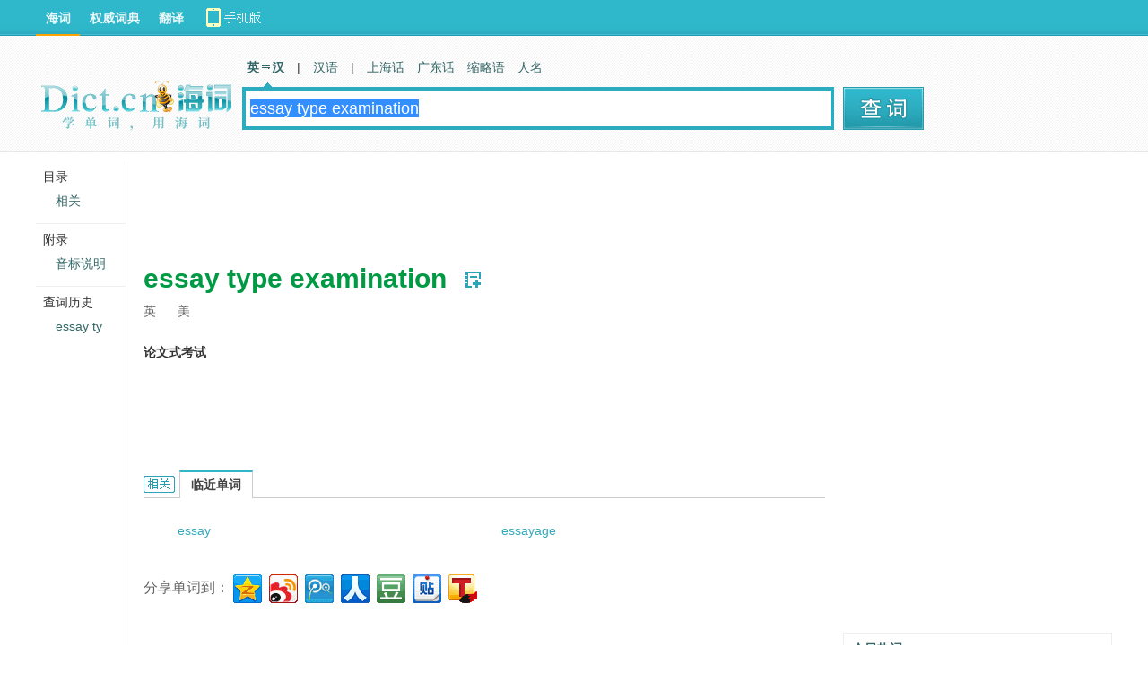

--- FILE ---
content_type: text/html; charset=utf-8
request_url: http://dict.cn/essay%20type%20examination
body_size: 6489
content:
<!DOCTYPE HTML>
<HTML>
<head>
<meta name="renderer" content="webkit">
<meta http-equiv="X-UA-Compatible" content="IE=EmulateIE7" />
<meta http-equiv="Content-Type" content="text/html; charset=utf-8" />
<title>essay type examination是什么意思_essay type examination在线翻译_英语_读音_用法_例句_海词词典</title>
	
		<meta name="keywords" content="essay type examination,essay type examination什么意思,essay type examination英文翻译,essay type examination英语单词,essay type examination翻译" />
		<meta name="description" content="海词词典,最权威的学习词典,为您提供essay type examination的在线翻译,essay type examination是什么意思,essay type examination的真人发音,权威用法和精选例句等。" />
		<meta name="author" content="海词词典" />
		<link rel="canonical" href="http://dict.cn/essay%20type%20examination" />
		<link rel="icon" href="http://i1.haidii.com/favicon.ico" type="/image/x-icon" />
		<link rel="shortcut icon" href="http://i1.haidii.com/favicon.ico" type="/image/x-icon" />
		<link rel="alternate" media="only screen and (max-width:640)" href="http://m.dict.cn/essay%20type%20examination" />
		<meta name="mobile_agent" content="format=html5; url=http://m.dict.cn/essay%20type%20examination">
		<link href="http://i1.haidii.com/v/1493966112/i1/css/dict.min.css" media="screen" rel="stylesheet" type="text/css" />
		<script type="text/javascript" src="http://i1.haidii.com/v/1560739471/i1/js/jquery-1.8.0.min.js"></script>
		
		<script type="text/javascript" src="http://i1.haidii.com/v/1560739479/i1/js/hc3/hc.min.js"></script>
		        <script>var crumb='', dict_homepath = 'http://dict.cn', hc_jspath = 'http://i1.haidii.com/v/1560739479/i1/js/hc3/hc.min.js',use_bingTrans='', multi_langs = '';
    </script></head>

<body>

<script type='text/javascript'>
	var googletag = googletag || {};
	googletag.cmd = googletag.cmd || [];
	(function() {
	var gads = document.createElement('script');
	gads.async = true;
	gads.type = 'text/javascript';
	var useSSL = 'https:' == document.location.protocol;
	gads.src = (useSSL ? 'https:' : 'http:') + 
	'//www.googletagservices.com/tag/js/gpt.js';
	var node = document.getElementsByTagName('script')[0];
	node.parentNode.insertBefore(gads, node);
	})();
</script>

<script type='text/javascript'>
var less1280 = document.body.clientWidth<1280 ? true:false;
googletag.cmd.push(function() {
if(less1280){
    googletag.defineSlot('/146434140/search_topbanner_n', [[560, 60], [468, 60]], 'div-gpt-ad-1456897273340-1').addService(googletag.pubads());
    googletag.defineSlot('/146434140/search_in_n', [[234, 60], [270, 100]], 'div-gpt-ad-1456897273340-5').addService(googletag.pubads());
    googletag.defineSlot('/146434140/search_dbanner_n', [[468, 60], [560, 80]], 'div-gpt-ad-1456897273340-8').addService(googletag.pubads());
    googletag.defineSlot('/146434140/search_tab01', [150, 25], 'div-gpt-ad-1456897273340-10').addService(googletag.pubads());
}else{
    googletag.defineSlot('/146434140/search_topbanner_w', [[728, 90], [760, 90]], 'div-gpt-ad-1456897273340-0').addService(googletag.pubads());
    googletag.defineSlot('/146434140/search_in_w', [[470, 90], [468, 60]], 'div-gpt-ad-1456897273340-4').addService(googletag.pubads());
    googletag.defineSlot('/146434140/search_dbanner_w', [[728, 90], [760, 90]], 'div-gpt-ad-1456897273340-7').addService(googletag.pubads());
    googletag.defineSlot('/146434140/search_tab01_w', [300, 25], 'div-gpt-ad-1456897273340-9').addService(googletag.pubads());
}

    googletag.defineSlot('/146434140/search_right_300x250', [300, 250], 'div-gpt-ad-1456897273340-2').addService(googletag.pubads());
    googletag.defineSlot('/146434140/search_right_300x250_2', [300, 250], 'div-gpt-ad-1456897273340-3').addService(googletag.pubads());
    googletag.defineSlot('/146434140/search_right_300x600', [300, 600], 'div-gpt-ad-1456897273340-6').addService(googletag.pubads());
    googletag.defineSlot('/146434140/search_tab', [200, 48], 'div-gpt-ad-1456897273340-11').addService(googletag.pubads());

googletag.pubads().enableSingleRequest();
googletag.enableServices();
});
</script>

<div id="content">
	<div class="main">
					<script type="text/javascript"><!--
			google_ad_client = "ca-pub-2713949571354858";
			/* Dict.cn Content 1st LB 728x90 */
			google_ad_slot = "4317886300/5573257389";
			google_ad_width = 728;
			google_ad_height = 90;
			//-->
			</script>
			<script type="text/javascript"
			src="//pagead2.googlesyndication.com/pagead/show_ads.js">
			</script>
		
									<div class="word">
    <div class="word-cont">
		<h1 class="keyword" >essay type examination</h1>
					<a class="wordbook" href="javascript:void(0);" wid="67475186" act="addword">　</a>
					</div>

		<div class="phonetic">
					<span>英
											    </span>
		
					<span>美
				    		    				</span>
			</div>
	
			<div class="basic clearfix">
			<ul >
									<li>
																		<strong>论文式考试</strong>
																</li>
				                <li style="padding-top: 25px;">
                						<script type="text/javascript"><!--
					google_ad_client = "ca-pub-2713949571354858";
					/* Dict.cn Content 1st LB 468x60 */
					google_ad_slot = "4317886300/6357574555";
					google_ad_width = 468;
					google_ad_height = 60;
					//-->
					</script>
					<script type="text/javascript"
					src="//pagead2.googlesyndication.com/pagead/show_ads.js">
					</script>
									</li>
			</ul>
					</div>

	
	</div>


<script async src="https://securepubads.g.doubleclick.net/tag/js/gpt.js"></script>
<script>
  window.googletag = window.googletag || {cmd: []};
  googletag.cmd.push(function() {
    googletag.defineSlot('/1249652/Dict_OSV_Desktop_1x1', [1, 1], 'div-gpt-ad-1584984769018-0').addService(googletag.pubads());
    googletag.pubads().enableSingleRequest();
    googletag.enableServices();
  });
</script>
<div id='div-gpt-ad-1584984769018-0' style='width: 1px; height: 1px;'>
  <script>
    googletag.cmd.push(function() { googletag.display('div-gpt-ad-1584984769018-0'); });
  </script>
</div>




	<div class="section rel">
		<a name="rel"></a>
		<h2>essay type examination的相关资料：<i tip="词的相关资料"></i></h2>

	
	
			<h3>临近单词</h3>
		<div class="layout nwd">
							<a href="http://dict.cn/essay">
				essay				</a>
							<a href="http://dict.cn/essayage">
				essayage				</a>
					</div>
	
	</div>
					
				<div id="dshared">
						<textarea id="bds_text" style="display:none">单词 essay type examination 的词典定义。@海词词典-最好的学习型词典</textarea>
			<span style="line-height:40px;float:left;font-size:16px;color:#666;" id="bds_tips"></span>
			<!-- Baidu Button BEGIN -->
			<div id="bdshare" class="bdshare_t bds_tools_32 get-codes-bdshare">
				<a class="bds_qzone"></a>
				<a class="bds_tsina"></a>
				<a class="bds_tqq"></a>
				<a class="bds_renren"></a>
				<a class="bds_douban"></a>
				<a class="bds_tieba"></a>
				<a class="bds_tsohu"></a>
			</div>
			<script type="text/javascript" id="bdshare_js" data="type=tools&amp;uid=0" ></script>
			<script type="text/javascript" id="bdshell_js"></script>
			<script type="text/javascript">
				//在这里定义bds_config
				var bds_word = "essay type examination";
				//在这里定义bds_config
				var bds_config = {'bdText':document.getElementById('bds_text').value};
				</script>
			<!-- Baidu Button END -->
		</div>

		<div class="copyright">
            <span>以上内容独家创作，受</span><a href="http://about.dict.cn/copyrightstatement" target="_blank" ref="nofollow">著作权</a><span>保护，侵权必究</span>
            <h2>
                <a href="http://about.dict.cn/introduce" target="_blank" ref="nofollow"><img src="http://i1.haidii.com/v/1493890443/i1/images/brand.png" /></a>
            </h2>
        </div>
    	
			        <div>
	        				<script type='text/javascript'>
    			if(less1280){
    				document.write("<iframe align='center,center' width='468px' height='60px' scrolling='no' frameborder='0' allowtransparency='true' marginheight='0' marginwidth='0' src='http://cdn.d-adasia.com/ad/dictcn_cp_bottom_468x60.html'></iframe>");
    			}else{
    				document.write("<iframe align='center,center' width='728px' height='90px' scrolling='no' frameborder='0' allowtransparency='true' marginheight='0' marginwidth='0' src='http://cdn.d-adasia.com/ad/dictcn_cp_bottom_728x90.html'></iframe>");
    			}
				</script>
    			    	</div>
    		</div>


<div class="righter">
	<div style="padding-bottom:12px;">
	<!-- search_right_300x250 -->
			<script type="text/javascript"><!--
		google_ad_client = "ca-pub-2713949571354858";
		/* Dict.cn Content right rectangle 1st 300x250 */
		google_ad_slot = "4317886300/8199421995";
		google_ad_width = 300;
		google_ad_height = 250;
		//-->
		</script>
		<script type="text/javascript"
		src="//pagead2.googlesyndication.com/pagead/show_ads.js">
		</script>
	    </div>
    	<div slot="6">
		<script type="text/javascript"><!--
		google_ad_client = "ca-pub-2713949571354858";
		/* Dict.cn Content right rectangle 2nd 300x250 */
		google_ad_slot = "4317886300/6886339692";
		google_ad_width = 300;
		google_ad_height = 250;
		//-->
		</script>
		<script type="text/javascript"
		src="//pagead2.googlesyndication.com/pagead/show_ads.js">
		</script>
	</div>
		<div class="hot-words">
        <dl>
            <dt><span>今日热词</span></dt>
            <dd id="hot_words_content"></dd>
        </dl>
	</div>
			<div class="search-right-ad7"><div slot="7">
			<script type="text/javascript"><!--
			google_ad_client = "ca-pub-2713949571354858";
			/* Dict.cn Content right rectangle 3rd 300x250 */
			google_ad_slot = "4317886300/9814172582";
			google_ad_width = 300;
			google_ad_height = 250;
			//-->
			</script>
			<script type="text/javascript"
			src="//pagead2.googlesyndication.com/pagead/show_ads.js">
			</script>
		</div></div>
		<div slot="8"></div>
	<div class="right-siteLink">
        <div class="sitelink-title">相关词典网站：</div>
        <div class="sitelink-link">
                <p><a href="https://www.oxfordlearnersdictionaries.com/definition/english/essay%20type%20examination" target="_blank">牛津高阶第八版</a></p>
                <p><a href="https://www.merriam-webster.com/dictionary/essay%20type%20examination" target="_blank">美国韦氏词典</a></p>
                <p><a href="http://dictionary.reference.com/browse/essay%20type%20examination" target="_blank">Dictionary.com</a></p>
                <p><a href="http://www.thefreedictionary.com/essay%20type%20examination" target="_blank">Free Dictionary</a></p>
                <p><a href="https://en.wikipedia.org/w/index.php?search=essay%20type%20examination" target="_blank">维基百科 (自由的百科全书)</a></p>
        </div>
    </div>
			<script type="text/javascript"><!--
		google_ad_client = "ca-pub-2713949571354858";
		/* Dict.cn Content right rectangle 4th 300x250 */
		google_ad_slot = "4317886300/7670656858";
		google_ad_width = 300;
		google_ad_height = 250;
		//-->
		</script>
		<script type="text/javascript"
		src="//pagead2.googlesyndication.com/pagead/show_ads.js">
		</script>
	</div>

</div>

<div class="sidenav">
	<div class="floatsidenav">
		<span style="border-top:0">目录</span>
		<ul>
																<li id="go_rel"></li>
					</ul>
				<span>附录</span>
        <ul>
            <li><a href="http://dict.cn/list/yinbiao_sm.html?iref=left-yinbiao" target="_blank">音标说明</a></li>
        </ul>
    			<span>查词历史</span>
		<ul></ul>
	</div>
</div>

<div id="header" >
	<style type="text/css">
#header .links .top-download a{width:140px;height:40px;line-height:normal;background:url(http://i1.haidii.com/v/1493890436/i1/images/top-download-icon2.png) 0 0 no-repeat}
#header .links .top-download a:hover{background:url(http://i1.haidii.com/v/1493890436/i1/images/top-download-icon2.png) 0 -40px no-repeat}
</style>
<div class="nav">
		<div class="links">
		<a class=cur href="http://dict.cn">海词</a>
		<a  href="http://cidian.haidii.com/center.html">权威词典</a>
		<a  href="http://fanyi.dict.cn">翻译</a>
		<div class="top-download"><a href="http://cidian.haidii.com/home.html?iref=dict-header-button"></a></div>
	</div>
	</div>
<script>var pagetype = 'search';</script>
	<div class="top">
			<a href="/" class="logo"><img alt="海词词典" titile="海词词典" src="http://i1.haidii.com/v/1517537102/i1/images/dict_search_logo.png" /></a>
		<div class="search">
		<div class="search_nav">
        	<a class="cur" href="http://dict.cn" data-param="zh,en,other"><b>英　汉</b></a>

            	<em>|</em>
                <a  href="http://hanyu.dict.cn" data-param="zh">汉语</a>
        <em>|</em>
    	<a  href="http://shh.dict.cn" data-param="zh">上海话</a>
    	<a  href="http://gdh.dict.cn" data-param="zh">广东话</a>
        <a href="http://abbr.dict.cn" data-param="zh,en">缩略语</a>
        <a href="http://ename.dict.cn" data-param="zh,en">人名</a>
    </div>
    
<div class="search_box">
	<form action="http://dict.cn/search" method="get">
	<input type="text" id="q" class="search_input" name="q" value="" autocomplete="off" placeholder="请输入英/汉字词句" x-webkit-speech >
    <input type="submit" class="search_submit" id="search" title="查词" value="">
	</form>
</div>	</div>
	<div class="spread" style="padding-top:51px;padding-left:10px;">
				<!-- search_tab -->
		<div id='div-gpt-ad-1456898554209-4' style='width:200px; height:48px;'>		<script type='text/javascript'>
		googletag.cmd.push(function() { googletag.display('div-gpt-ad-1456898554209-4'); });
		</script>		</div>
	
	</div>
</div>
</div>

<div id="footer">
    <p><a href="http://about.dict.cn/introduce" ref="nofollow">关于海词</a> - <a href="http://about.dict.cn/copyrightstatement?cur=1" ref="nofollow">版权声明</a> - <a href="http://about.dict.cn/contact" ref="nofollow">联系海词</a> - <a target="_blank" href="http://dict.cn/dir/">星级词汇</a> - <a target="_blank" href="http://dict.cn/dir/ceindex.html">汉字列表</a> - <a target="_blank" href="http://hr.dict.cn" ref="nofollow">招贤纳士</a></p>
	<p>&copy;2003 - 2026		<a href="http://dict.cn">海词词典</a>(Dict.CN) - 自 2003 年 11 月 27 日开始服务 &nbsp;
        <a target="_blank" href="http://beian.miit.gov.cn" style="text-decoration:none;background-color:white;color:#999;" ref="nofollow">沪ICP备08018881号-1</a>&nbsp;&nbsp;
		<a target="_blank" href="http://www.beian.gov.cn/portal/registerSystemInfo?recordcode=31011502000490" style="text-decoration:none;background-color:white;"
           ref="nofollow"><img src="http://i1.haidii.com/i1/images/beian.png" />&nbsp;&nbsp;<span style="color:#999;">沪公网安备 31011502000490号</span></a>
		   &nbsp;&nbsp;电信业务许可证编号：沪B2-20190700
	</p>
	<p style="text-align: center;margin-top:10px;"><a href="http://m.dict.cn" target="_blank">海词词典手机移动站</a></p>
	
</div>

<object style="position:absolute;top:-1000%;width:1px;height:1px;opacity:0;filter:progid:DXImageTransform.Microsoft.Alpha(opacity=0);" width="1" height="1" id="daudio" type="application/x-shockwave-flash" data="http://dict.cn/player/player.swf">
	<param name="movie" value="http://dict.cn/player/player.swf">
	<param name="quality" value="high" />
	<param name="bgcolor" value="#ffffff" />
	<param name="allowScriptAccess" value="always" />
	<param name="allowFullScreen" value="true" />
	<param name="hasPriority" value="true" />
	<param name="FlashVars" value="volume=100" />
	<embed style="position:absolute;top:-1000%;width:1px;height:1px;-khtml-opacity:0;-moz-opacity:0;opacity:0;" src="http://dict.cn/player/player.swf" allowscriptaccess="always" allowfullscreen="true" quality="high" type="application/x-shockwave-flash" pluginspage="http://www.macromedia.com/go/getflashplayer"></embed>
</object>

<script type="text/javascript">
	var langt='zh-cn';
	var cur_dict = 'dict', i1_home='http://i1.haidii.com', xuehai_home='http://xuehai.cn', passport_home='https://passport.dict.cn';
	var $dict_id = 67475186;
	var $dict_query = "essay type examination";
	var $dict_dict  = "ec";
	var scb_home = 'http://scb.dict.cn';
	var $dict_ver = '1769205134';
	var sugg_home = "http://dict.cn/apis";
</script>
			<script type="text/javascript" src="http://i1.haidii.com/v/1560739471/i1/js/jquery-1.8.0.min.js"></script>
	

			<script type="text/javascript">
		var cur_dict = 'dict', i1_home='http://i1.haidii.com', xuehai_home='http://xuehai.cn', passport_home='https://passport.dict.cn', $dict_id = 67475186, $dict_query = "essay type examination", $dict_dict  = "ec", scb_home = 'http://scb.dict.cn', $dict_ver=1748401945;
		(function(b){function a(e,c){if(e.getElementById){return e.getElementById(c)}else{if(e.all){return e.all[c]}else{if(e.layers){return e.layers[c]}}}}!function(c){if(c){c.value=$dict_query || '';c.focus();c.select()}}(a(b,"q"));!function(f,e){var c=function(k){return k.nextSibling.nodeType==1?k.nextSibling:c(k.nextSibling)},d=function(m,l){for(var k=0;k<m.length;k++){if(l){l(k,m[k])}}},j=function(m,l,k){try{m.addEventListener(l,k,false)}catch(n){m.attachEvent("on"+l,k)}},h=function(l,k){return l.getElementsByTagName(k)},i=[],g=40;d(h(f,"div"),function(k,l){if(l.className.indexOf("section")!=-1){i.push(l)}});d(i,function(k,m){var n=h(m,"h3"),l=[];try{d(h(m,"h2"),function(p,q){q.style.position="static";h(q,"i")[0].style.position="absolute"});d(h(m,"*"),function(p,q){if(q.getAttribute("slider")){d(h(q,"li"),function(r,s){s.setAttribute("sh",s.offsetHeight)})}});d(n,function(q,r){r.style.left=q?g+90*q+"px":g+"px";r.style.position="absolute";if(!q){r.className="cur"}else{c(r).style.display="none"}l.push(c(r));j(r,"click",function(){d(n,function(p,s){s.className=""});d(l,function(p,s){s.style.display="none"});r.className="cur";c(r).style.display="block"})});e.style.textIndent="-1000%"}catch(o){}})}(a(b,"content"),a(b,"search"))})(window.document);
		test_ads=1;		</script>
	
		<script type="text/javascript" src="http://i1.haidii.com/v/1560739454/i1/js/dict.min.js"></script>

</body>

</HTML>


--- FILE ---
content_type: text/html; charset=utf-8
request_url: https://www.google.com/recaptcha/api2/aframe
body_size: 266
content:
<!DOCTYPE HTML><html><head><meta http-equiv="content-type" content="text/html; charset=UTF-8"></head><body><script nonce="eKeSo-CuSB2I2C_TlR6Alw">/** Anti-fraud and anti-abuse applications only. See google.com/recaptcha */ try{var clients={'sodar':'https://pagead2.googlesyndication.com/pagead/sodar?'};window.addEventListener("message",function(a){try{if(a.source===window.parent){var b=JSON.parse(a.data);var c=clients[b['id']];if(c){var d=document.createElement('img');d.src=c+b['params']+'&rc='+(localStorage.getItem("rc::a")?sessionStorage.getItem("rc::b"):"");window.document.body.appendChild(d);sessionStorage.setItem("rc::e",parseInt(sessionStorage.getItem("rc::e")||0)+1);localStorage.setItem("rc::h",'1769205141730');}}}catch(b){}});window.parent.postMessage("_grecaptcha_ready", "*");}catch(b){}</script></body></html>

--- FILE ---
content_type: application/x-javascript
request_url: http://i1.haidii.com/list/slots.php?callback=jQuery19109431474784782117_1769205136852&id=6-7-8&_=1769205136853
body_size: 44
content:
jQuery19109431474784782117_1769205136852([])